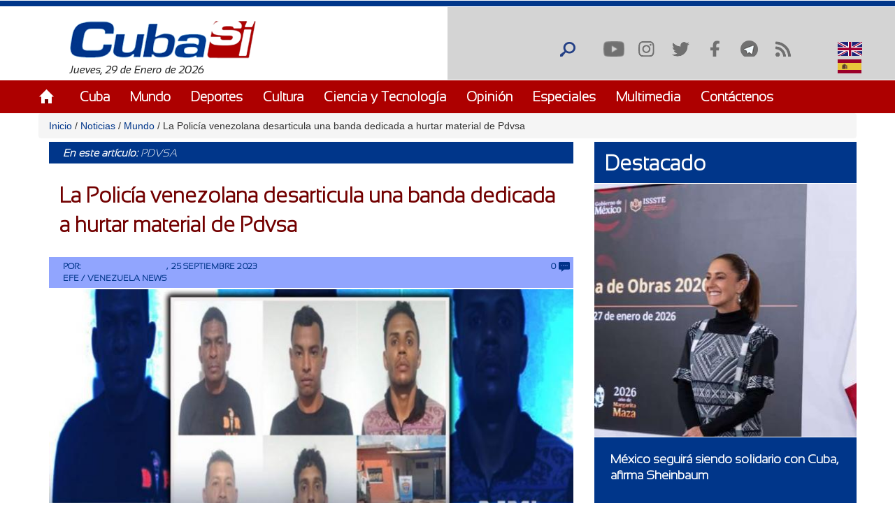

--- FILE ---
content_type: application/javascript
request_url: https://cubasi.cu/sites/all/modules/morecomments/morecomments.js?t92ka7
body_size: 450
content:
(function($) {

  Drupal.behaviors.morecomments = {
    attach: function() {
      var pager = Drupal.settings.morecomments_pager;
      // Replace the default pager with the more comments pager
      $("#comments .pager").replaceWith(pager);
      $(document).on("click","a.morecomments-button", morecomments_load);
       if (jQuery('body').hasClass('i18n-en')) { 
        jQuery('.mas-coment a').html("Show more comments");
    }else{
         jQuery('.mas-coment a').html("Ver m&aacutes comentarios");

    }
      function morecomments_load() {
        
        var classes = $(this).attr("class");
        var info = classes.match("node-([0-9]+) page-([0-9]+)");
         if (jQuery('body').hasClass('i18n-en')) { 
        info[3]= 'en';
    }
//        $(".mas-coment").append("<div class = 'wait'>&nbsp;</div>");
        $.get(Drupal.settings.basePath + "morecomments/" + info[1] + "/" + info[2]+ "/" + info[3], function(data) {
          $(".mas-coment").replaceWith(data);
        });
      }
    }
  };

})(jQuery);
